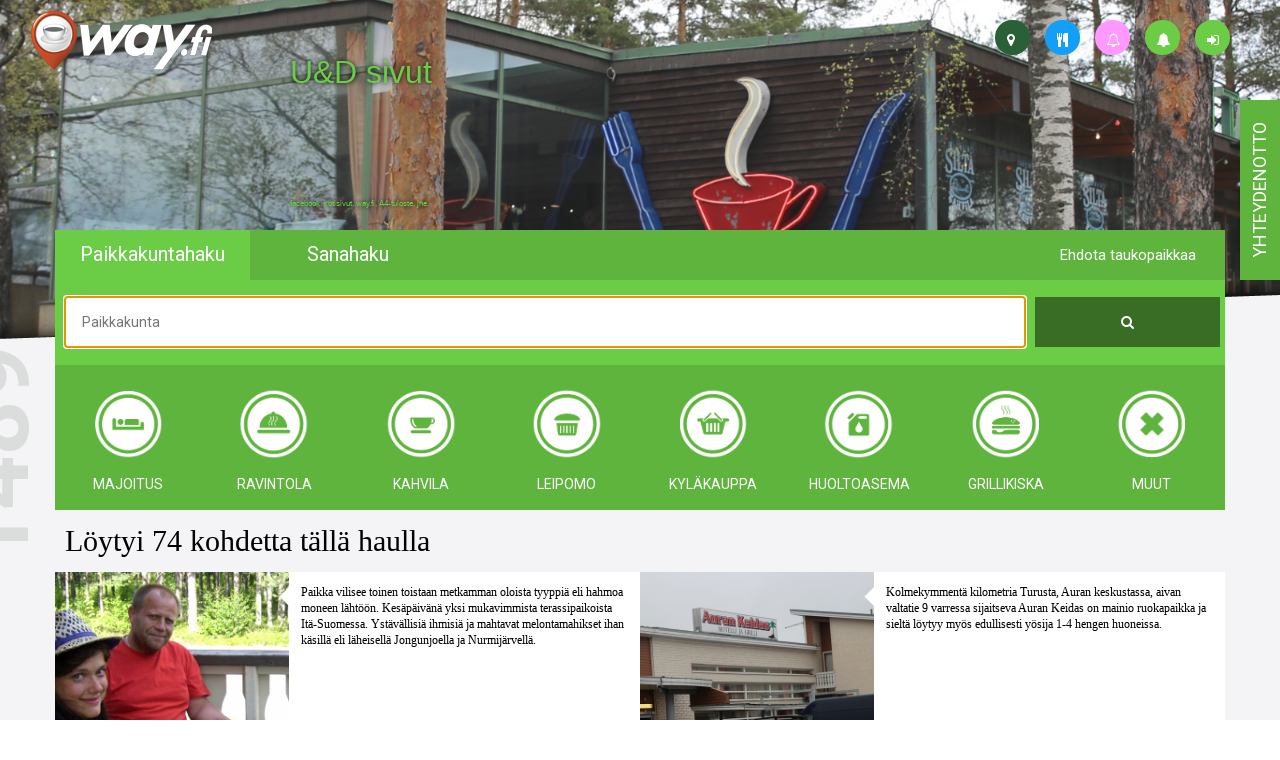

--- FILE ---
content_type: text/html; charset=UTF-8
request_url: https://way.fi/haku?category=kylakauppa&id=1779&kind=mn
body_size: 68388
content:
<!DOCTYPE html>
<html lang="fi">

<head>
	<meta http-equiv="Content-Type" content="text/html; charset=utf-8" />
	<!-- Mobile viewport optimized -->
	<meta name="viewport" content="width=device-width, initial-scale=1, maximum-scale=1, user-scalable=0" />
	<title>WayFi > haku</title>
			<meta name="description" content="Taukopaikat, kahvilat, lounaspaikat, leipomot, kyläkaupat, majatalot, liikenne- ja huoltikset ym. Valokuvaamamme yritys lisätään veloituksetta sivustollemme.">
			<meta name="author" content="iBake Oy, 3122664-3, PL 261, 00121 Helsinki">
			<meta name="title" content="WayFi > haku">
			<meta property="og:title" content="WayFi > haku">
			<meta property="og:site_name" content="WayFi > haku">
			<meta property="og:description" content="Taukopaikat, kahvilat, lounaspaikat, leipomot, kyläkaupat, majatalot, liikenne- ja huoltikset ym. Valokuvaamamme yritys lisätään veloituksetta sivustollemme.">
			<meta property="og:url" content="https://way.fi/haku?category=kylakauppa&id=1779&kind=mn">
			<meta property="og:locale" content="fi_FI">
			<meta property="og:image" content="https://way.fi/public/img/wayBigLogo.png">
			<meta property="og:image:type" content="image/png">
			<meta property="og:image:width" content="650px">
			<meta property="og:image:height" content="650px">
			<meta name="twitter:card" content="summary_large_image">
			<meta name="twitter:site" content="https://way.fi/haku?category=kylakauppa&id=1779&kind=mn">
			<meta name="twitter:creator" content="iBake Oy, 3122664-3, PL 261, 00121 Helsinki">
			<meta name="twitter:title" content="WayFi > haku">
			<meta name="twitter:description" content="Taukopaikat, kahvilat, lounaspaikat, leipomot, kyläkaupat, majatalot, liikenne- ja huoltikset ym. Valokuvaamamme yritys lisätään veloituksetta sivustollemme.">
			<meta name="twitter:image" content="https://way.fi/public/img/wayBigLogo.png">
	<script src="https://way.fi/public/js/modernizr-2.6.2.min.js?v=6"></script>
	<link rel="shortcut icon" type="image/x-icon" href="https://way.fi/public/img/favicon.ico?v=6" />
	<link rel="stylesheet" href="https://way.fi/public/bootstrap/css/bootstrap.min.css?v=6" />
	<link rel="stylesheet" href="https://way.fi/public/css/styles.css?v=6" />
	<link rel="stylesheet" href="https://way.fi/public/wluokat/wluokat.css?v=6" />
	<link rel="stylesheet" href="https://way.fi/public/css/bootstrap-social.css?v=6" />
	<link rel="stylesheet" href="https://way.fi/public/tooltipify/tooltipify.min.css" />
	<link rel="stylesheet" href="https://way.fi/public/font-awesome-4.7.0/css/font-awesome.min.css?v=6" />
	
	<link rel="stylesheet" href="https://fonts.googleapis.com/css?family=Roboto:400,100,300,500,700" />
	<link rel="stylesheet" href="https://fonts.googleapis.com/css?family=Roboto+Slab" />

	
	
	<script>
		(function(i, s, o, g, r, a, m) {
			i['GoogleAnalyticsObject'] = r;
			i[r] = i[r] || function() {
				(i[r].q = i[r].q || []).push(arguments);
			}, i[r].l = 1 * new Date();
			a = s.createElement(o),
				m = s.getElementsByTagName(o)[0];
			a.async = 1;
			a.src = g;
			m.parentNode.insertBefore(a, m);
		})(window, document, 'script', '//www.google-analytics.com/analytics.js', 'ga');
		ga('create', 'UA-59611778-1', 'auto');
		ga('send', 'pageview');
	</script>

	<script>
		var base_url = 'https://way.fi';
		var url_kuvat = 'https://way.fi/kuvat/';
		var url_kuvat_th = 'https://way.fi/kuvat/thumbs/';
		var get = JSON.parse('{"category":"kylakauppa","id":"1779","kind":"mn"}');
	</script>
	<style>
		.wayprofile {
			height: 35px;
			width: 35px;
			padding: 10px 12px;
			position: absolute;
			background-color: #6bcd46;
			-webkit-border-radius: 17px;
			-moz-border-radius: 17px;
			border-radius: 17px;
		}

		.wayprofile i {
			color: white;
		}

		.tip {
			border-bottom: 1px dashed;
			text-decoration: none
		}

		.tip:hover {
			cursor: help;
			position: relative
		}

		.tip span {
			display: none
		}

		.tip:hover span {
			border: #c0c0c0 1px dotted;
			padding: 5px 20px 5px 5px;
			display: block;
			z-index: 100;
			/*background: url(../images/status-info.png) #f0f0f0 no-repeat 100% 5%;*/
			background-color: #cacaca;
			left: 0px;
			margin: 10px;
			width: 250px;
			position: absolute;
			top: 10px;
			text-decoration: none;
		}
	</style>
	<style>
	.rowTitle {
		font-family: "Avenir Next" !important;
		font-size: 30px;
		font-weight: 300;
		color: #000;
		padding: 10px;
	}

	.searchObjectContainer {
		padding-left: 0px;
		padding-right: 0px;
	}

	.searchObject {
		padding-left: 0px;
		padding-right: 0px;
		background-color: #ffffff;
		position: relative;
		overflow: hidden;
		margin-bottom: 20px;
	}

	.searchObjectImageContainer {
		width: 40%;
		padding-bottom: 40%;
		/*background-color: white;*/
		/*border: 1px solid black;*/
		/*box-sizing: border-box;*/
		/*-moz-box-sizing: border-box;*/
		background-size: 100% 100% !important;
		background-repeat: no-repeat !important;
		float: left;
	}

	.triangle {
		width: 10px;
		height: 19px;
		background: url('https://way.fi/public/img/triangle.png');
		position: absolute;
		right: 60%;
		top: 15px;
	}

	.searchObjectName,
	.searchObjectSell,
	.searchObjectMenu {
		height: 40px;
		max-width: 40%;
		color: #FFF;
		position: absolute;
		font-family: "Avenir Next" !important;
		font-size: 13px;
		line-height: 40px;
		padding-left: 10px;
		padding-right: 10px;
		overflow: hidden;
	}

	.searchObjectName {
		bottom: 0px;
	}

	.searchObjectSell {
		background-color: #ff99ff;
		bottom: 40px;
	}

	.searchObjectMenu {
		background-color: #139ff7;
		bottom: 40px;
	}

	.itemTextCol1 {
		background-color: #60b53e;
	}

	.itemTextCol2 {
		background-color: #5CACF2;
	}

	.searchObjectName span {
		font-weight: 100;
	}

	.searchObjectContentContainer {
		width: 60%;
		height: 100%;
		position: absolute;
		right: 0;
	}

	.searchObjectTextContainer {
		padding: 1em;
		height: 75%;
		overflow: hidden;
		font-family: "Avenir Next" !important;
		font-size: 12px;
		color: #000;
		line-height: 16px;
		font-weight: 300;
		/*line-height: 140%;*/
		position: relative;
	}

	.searchObjectTextContainerGradient {
		background: url('https://way.fi/public/img/whiteGradient.png');
		height: 10px;
		width: 100%;
		margin-top: -10px;
		position: absolute;
	}

	.searchTypeIcon {
		width: 100%;
		height: 40px;
		position: absolute;
		/*right: -0px;*/
		left: 5px;
		bottom: 0px;
		margin-right: 5px;
		margin-bottom: 5px;
	}

	/*
	** Pagination
	*/
	nav a {
		color: #5fb43d !important;
	}

	.pagination>.active>a {
		background-color: #6bcd46 !important;
		border-color: #5fb43d !important;
		color: white !important;
	}

	.pagination {
		border-radius: 0px !important;
	}

	.pagination>li:first-child>a {
		border-top-left-radius: 0px !important;
		border-bottom-left-radius: 0px !important;
	}

	.pagination>li:last-child>a {
		border-top-right-radius: 0px !important;
		border-bottom-right-radius: 0px !important;
	}
</style>

	<script type="application/ld+json">{"@context":"http:\/\/schema.org","@type":"LocalBusiness","address":{"@type":"PostalAddress","addressLocality":"Helsinki","postalCode":"00121","streetAddress":"PL 261"},"description":"Taukopaikat, kahvilat, lounaspaikat, leipomot, kyläkaupat, majatalot, liikenne- ja huoltikset ym. Valokuvaamamme yritys lisätään veloituksetta sivustollemme.","name":"WayFi > haku","telephone":"+358 5 0011 0011","sameAs":["https:\/\/www.facebook.com\/vaihtoehtoabclle","https:\/\/www.instagram.com\/vaihtoehtoabclle"],"image":"https:\/\/way.fi\/public\/img\/wayBigLogo.png"}</script>
</head>

<body>
	<div class="hidden-xs waytooltip">
			<a href="https://way.fi/login" class="wayprofile" style="top:20px;right:50px;"><i class="fa fa-sign-in" title="Kirjautu sisään"></i></a>
			<a href="https://way.fi/ilmoitukset" class="wayprofile" style="top:20px;right:100px;"><i class="fa fa-bell" title="way.fi - ylläpito ilmoittaa"></i></a>
			<a href="https://way.fi/haku?category=kylakauppa&amp;id=1779&amp;isforsale=y&amp;kind=mn" class="wayprofile" style="top:20px;right:150px;background-color:#ff99ff"><i class="fa fa-bell-o" title="Yrittäjä/kohde ilmoittaa"></i></a>
			<a href="https://way.fi/haku?category=kylakauppa&amp;id=1779&amp;kind=mn&amp;ll=y" class="wayprofile" style="top:20px;right:200px;background-color:#139ff7"><i class="fa fa-cutlery" title="Lounaslistalla jo"></i></a>
			<a href="https://way.fi/haku?category=kylakauppa&amp;id=1779&amp;kind=mn&amp;map=y" class="wayprofile" style="top:20px;right:250px;background-color:#296035"><i class="fa fa-map-marker" title="Kartta, ajo-ohje"></i></a>
		<div class="objlnk hidden-xs" style="text-shadow: 0 0 5px black;">
			<a href="https://way.fi/ilmoitukset" style="position:absolute;top:50px;left:290px;font-size:32px;line-height:140%" target="_blank">
				U&D sivut
			</a>
			<!--<a href="https://way.fi/jasentasot#silver" style="position:absolute;top:100px;left:290px;font-size:32px;line-height:140%" target="_blank">
				Ravintola, kahvila, nyt&nbsp;&nbsp;&nbsp;&nbsp;&nbsp; lounaslistanne<br />
				Yhdellä päivityksellä julki moneen eri mediaan
			</a>-->
			<a href="https://way.fi/jasentasot#silver" style="position:absolute;top:200px;left:290px;font-size:8px" target="_blank">facebook, kotisivut, way.fi, A4-tuloste, jne.</a>
		</div>
		<!--
		<a href="https://way.fi/haku?category=kylakauppa&amp;id=1779&amp;kind=mn&amp;ll=y" class="wayprofile" style="top:105px;left:610px;background-color:#139ff7"><i class="fa fa-cutlery" title="Lounaslistalla jo"></i></a>
	-->
	</div>
	<div class="contact hidden-xs hidden-sm">
		<div class="contactText">
			<a href="https://way.fi/palaute">
				yhteydenotto
			</a>
		</div>
	</div>
	<!--
		<div class="contact hidden-xs hidden-sm shop">
			<div class="contactText shopText">
				<a href="https://shop.way.fi" target="_blank">
					<img src="https://way.fi/public/img/shop_way_uusi.png" alt="shop.way.fi" style="width: 100%" />
				</a>
			</div>
		</div>
		-->
	<div class="container-fluid">
		<div class="navbar hidden-xs">
			<div class="col-xs-2">
				<a href="https://way.fi">
					<img src="https://way.fi/public/img/footerLogo.png" alt="logo" class="topLogo" />
				</a>
			</div>
		</div>
		<div class="row carouselRow hidden-xs">
			<div class="carousel slide" id="myCarousel">
				<div class="carousel-inner">
						<div class="item active" style="background: url('https://way.fi/public/img/carousel/1535800923453776.jpeg');"></div>
						<div class="item " style="background: url('https://way.fi/public/img/carousel/1535800923478837.jpeg');"></div>
						<div class="item " style="background: url('https://way.fi/public/img/carousel/1535800923450218.jpeg');"></div>
						<div class="item " style="background: url('https://way.fi/public/img/carousel/1539514323492312.png');"></div>
				</div>
			</div>
		</div>
		<div class="row">
			<div class="col-12 line1"></div>
		</div>
		<div class="row line1BG">
			<div class="container menuContainer">
				<div class="row" id="haku">
					<div class="col-xs-5 col-lg-2 col-md-3 menuItem menuItemTopLeft paikkakunta" data-searchmethod="paikkakunta">Paikkakuntahaku</div>
					<div class="col-xs-5 col-lg-2 col-md-3 menuItem menuItemTopLeft sanahaku" data-searchmethod="sana">Sanahaku</div>
					<div class="col-lg-2 pull-right menuItem menuItemTopRight visible-md visible-lg" data-toggle="modal" data-target="#suggestModal" id="suggestModalOpen">Ehdota taukopaikkaa</div>
					<div class="col-xs-2 visible-xs visible-sm">
						<div class="dropdown">
							<div class="menuDropdownButton" id="menuDropdown" data-toggle="dropdown" aria-expanded="true" role="button">
								<span class="fa fa-bars"></span>
							</div>
							<ul class="dropdown-menu dropdown-menu-right menuDropdownList" role="menu" aria-labelledby="menuDropdown">
								<li role="presentation"><a role="menuitem" tabindex="-1" href="https://way.fi" class="menuItem" style="color:white"><i class="fa fa-map-marker"></i> Etusivu</a></li>
								<li role="presentation"><a role="menuitem" tabindex="-1" href="#" class="menuItem" data-toggle="modal" data-target="#suggestModal" style="color:white"><i class="fa fa-star"></i> Ehdota taukopaikkaa</a></li>
									<li role="presentation"><a role="menuitem" tabindex="-1" href="https://way.fi/login" class="menuItem" style="color:white"><i class="fa fa-sign-in"></i> Kirjaudu sisään</a></li>
								<li role="presentation"><a role="menuitem" tabindex="-1" href="https://way.fi/ilmoitukset" class="menuItem" style="color:white"><i class="fa fa-bell"></i> way.fi - ylläpito ilmoittaa</a></li>
								<li role="presentation"><a role="menuitem" tabindex="-1" href="https://way.fi/haku?category=kylakauppa&amp;id=1779&amp;isforsale=y&amp;kind=mn" class="menuItem" style="color:white"><i class="fa fa-bell-o"></i> Yrittäjä/kohde ilmoittaa</a></li>
								<li role="presentation"><a role="menuitem" tabindex="-1" href="https://way.fi/haku?category=kylakauppa&amp;id=1779&amp;kind=mn&amp;ll=y" class="menuItem" style="color:white"><i class="fa fa-cutlery"></i> Lounaslistalla jo</a></li>
								<li role="presentation"><a role="menuitem" tabindex="-1" href="https://way.fi/haku?category=kylakauppa&amp;id=1779&amp;kind=mn&amp;map=y" class="menuItem" style="color:white"><i class="fa fa-map-marker"></i> Kartta, ajo-ohje</a></li>
								<li role="presentation"><a role="menuitem" tabindex="-1" href="https://way.fi/lounaslistalle" class="menuItem" style="color:white"><i class="fa fa-cutlery"></i> Lounaslistalle !</a></li>
							</ul>
						</div>
					</div>
				</div>
				<div class="row menuMid searchElement">
					<form id="searchForm" method="GET" action="https://way.fi/haku">
						<div class="col-xs-10">
							<input type="text" name="searchString" placeholder="Paikkakunta" id="menuControlText" class="menuTextInput" value="" />
							<input type="hidden" name="searchMethod" id="searchMethod" value="paikkakunta" />
								<input type="hidden" name="category" id="category" value="kylakauppa" />
						</div>
						<div class="col-xs-2">
							<button type="submit" value="" id="menuControlButton" class="menuButton"><span class="fa fa-search"></span></button>
						</div>
					</form>
				</div>
				<div class="row menuBot searchElement hidden-xs">
					<div class="totalTxt hidden-sm">
						<div title="Kohteita yhteensä">1489</div>
					</div>
						<a href="https://way.fi/haku?category=majoitus&amp;id=1779&amp;kind=mn">
							<div class="menuBotItem">
								<div class="wluokat wluokat-w wluokat-z70 wluokat-z70-majoitus"></div>
								<br />
								<div class="menuBotItemText">Majoitus</div>
							</div>
						</a>
						<a href="https://way.fi/haku?category=ravintola&amp;id=1779&amp;kind=mn">
							<div class="menuBotItem">
								<div class="wluokat wluokat-w wluokat-z70 wluokat-z70-ravintola"></div>
								<br />
								<div class="menuBotItemText">Ravintola</div>
							</div>
						</a>
						<a href="https://way.fi/haku?category=kahvila&amp;id=1779&amp;kind=mn">
							<div class="menuBotItem">
								<div class="wluokat wluokat-w wluokat-z70 wluokat-z70-kahvila"></div>
								<br />
								<div class="menuBotItemText">Kahvila</div>
							</div>
						</a>
						<a href="https://way.fi/haku?category=leipomo&amp;id=1779&amp;kind=mn">
							<div class="menuBotItem">
								<div class="wluokat wluokat-w wluokat-z70 wluokat-z70-leipomo"></div>
								<br />
								<div class="menuBotItemText">Leipomo</div>
							</div>
						</a>
						<a href="https://way.fi/haku?category=kylakauppa&amp;id=1779&amp;kind=mn">
							<div class="menuBotItem">
								<div class="wluokat wluokat-w wluokat-z70 wluokat-z70-kylakauppa"></div>
								<br />
								<div class="menuBotItemText">Kyläkauppa</div>
							</div>
						</a>
						<a href="https://way.fi/haku?category=huoltoasema&amp;id=1779&amp;kind=mn">
							<div class="menuBotItem">
								<div class="wluokat wluokat-w wluokat-z70 wluokat-z70-huoltoasema"></div>
								<br />
								<div class="menuBotItemText">Huoltoasema</div>
							</div>
						</a>
						<a href="https://way.fi/haku?category=grillikiska&amp;id=1779&amp;kind=mn">
							<div class="menuBotItem">
								<div class="wluokat wluokat-w wluokat-z70 wluokat-z70-grillikiska"></div>
								<br />
								<div class="menuBotItemText">Grillikiska</div>
							</div>
						</a>
						<a href="https://way.fi/haku?category=muut&amp;id=1779&amp;kind=mn">
							<div class="menuBotItem">
								<div class="wluokat wluokat-w wluokat-z70 wluokat-z70-muut"></div>
								<br />
								<div class="menuBotItemText">muut</div>
							</div>
						</a>
				</div>
					<div class="modal" id="suggestModal" tabindex="-1" role="dialog" aria-labelledby="suggestModalOpen" aria-hidden="true">
		<div class="modal-dialog modal-lg">
			<div class="modal-content">
				<div class="modal-header">
					<button type="button" class="close" id="suggestion_close" data-dismiss="modal" aria-hidden="true"><i class="glyphicon glyphicon-remove"></i></button>
					<h3 class="modal-title">Ehdota taukopaikkaa</h3>
				</div>
				<div class="modal-body" id="suggestModalForm">
					<div class="row">
						<div class="col-sm-12">
							<h4>Ehdottajan tiedot</h4>
						</div>
					</div>
					<div class="row">
						<div class="col-sm-6">
							<input type="text" class="menuTextInput" placeholder="Etunimi" id="suggestion_etunimi" />
						</div>
						<div class="col-sm-6">
							<input type="text" class="menuTextInput" placeholder="Sukunimi" id="suggestion_sukunimi" />
						</div>
					</div>
					<div class="row">
						<div class="col-sm-6">
							<input type="text" class="menuTextInput" placeholder="Puhelin" id="suggestion_gsm" />
						</div>
						<div class="col-sm-6">
							<input type="email" class="menuTextInput" placeholder="Sähköposti" id="suggestion_email" />
						</div>
					</div>
					<div class="row">
						<div class="col-lg-12 modalRadios" style="padding-top: 15px;">
							<input type="checkbox" id="suggestion_edustaja" />
							<label for="suggestion_edustaja">Olen kohteen <span class="hidden-xs">virallinen ja valtuutettu</span> edustaja</label>
						</div>
					</div>
					<div class="row">
						<div class="col-xs-12 modalContact">
							<h5>Way.fi saa lähettää minulle tietoa palvelun päivityksistä tai uudistamiseta ja uusista way-kohteista seuraavasti</h5>
						</div>
					</div>
					<div class="row">
						<div class="col-sm-6 modalRadios">
							<input type="checkbox" id="suggestion_markkinointi_email" />
							<label for="suggestion_markkinointi_email">Sähköpostilla</label>
						</div>
						<div class="col-sm-6 modalRadios">
							<input type="checkbox" id="suggestion_markkinointi_sms" />
							<label for="suggestion_markkinointi_sms">Tekstiviestillä</label>
						</div>
					</div>
					<div class="row modalDivider"></div>
					<div class="row">
						<div class="col-md-12">
							<h4>Ehdotan taukopaikaksi</h4>
						</div>
					</div>
					<div class="row">
						<div class="col-md-6">
							<input type="text" class="menuTextInput" placeholder="Paikan nimi" id="suggestion_kohde_nimi" />
						</div>
						<div class="col-md-6">
							<input type="text" class="menuTextInput" placeholder="Osoite" id="suggestion_kohde_katuosoite" />
						</div>
					</div>
					<div class="row">
						<div class="col-md-6">
							<input type="text" class="menuTextInput" placeholder="Paikkakunta" id="suggestion_kohde_paikkakunta" />
						</div>
						<div class="col-md-6">
							<input type="text" class="menuTextInput" placeholder="Postinumero" id="suggestion_kohde_postinumero" />
						</div>
					</div>
					<div class="row">
						<div class="col-md-6">
							<input type="text" class="menuTextInput" placeholder="Puhelin" id="suggestion_kohde_gsm" />
						</div>
						<div class="col-md-6">
							<input type="text" class="menuTextInput" placeholder="WWW-osoite" id="suggestion_kohde_url" />
						</div>
					</div>
					<div class="row">
						<div class="col-md-12">
							<textarea class="menuTextInput modalTextArea" id="suggestion_kohde_teksti" placeholder="Mistä kyseinen paikka on tunnettu / kuuluisa"></textarea>
						</div>
					</div>
					<div class="row">
						<div class="col-xs-12 col-sm-6" style="padding: 15px">
							<div class="facaptcha" id="recommentfc"></div>
						</div>
					</div>
					<div class="row">
						<div class="col-xs-12">
							<!--color:red;background-color: lightgray;font-size: 16px;top:10px;display:none-->
							<div id="suggestion_errors" class="alert alert-danger" style="display:none">
							</div>
						</div>
					</div>
					<div class="modal-footer" style="padding-top: 0">
						<div class="modalSubmitConfirmation" style="display: none"></div>
						<button type="button" class="menuButton" id="suggestion_submit">Lähetä</button>
					</div>
				</div>
			</div>
		</div>
	</div>


			</div>
		</div>
			<div class="row mainContentRow">
		<div class="container rowTitle">Löytyi 74 kohdetta tällä haulla</div>
		<div class="container searchObjectContainer">
				<div class="col-md-6 searchObject">
					<a href="https://way.fi/annukan_kahvila">
						<div class="searchObjectImageContainer" style="background: url('https://way.fi/kuvat/b7dd738983cf24c1b3fcb6f8adbc54ca.png');">
							<div class="triangle"></div>
							<div class="searchObjectName itemTextCol1" title="">Annukan kahvila, <span>Lieksa</span></div>
						</div>
					</a>
					<div class="searchObjectContentContainer">
						<div class="searchObjectTextContainer">Paikka vilisee toinen toistaan metkamman oloista tyyppiä eli hahmoa moneen lähtöön. Kesäpäivänä yksi mukavimmista terassipaikoista Itä-Suomessa. Ystävällisiä ihmisiä ja mahtavat melontamahikset ihan käsillä eli läheisellä Jongunjoella ja Nurmijärvellä.</div>
						<div class="searchObjectTextContainerGradient"></div>
						<div style="margin-top:20px">
							<a href="https://way.fi/haku?category=kahvila&amp;id=1779&amp;kind=mn" style="float:left;width:45px">
								<div class="wluokat wluokat-transp-35 wluokat-b wluokat-z40 wluokat-z40-kahvila"></div>
							</a>
						</div>
					</div>
				</div>
				<div class="col-md-6 searchObject">
					<a href="https://way.fi/auran-keidas">
						<div class="searchObjectImageContainer" style="background: url('https://way.fi/kuvat/7be171bfaad87ff623098a866d955041.jpg');">
							<div class="triangle"></div>
							<div class="searchObjectName itemTextCol1" title="">Auran Keidas, <span>Aura</span></div>
						</div>
					</a>
					<div class="searchObjectContentContainer">
						<div class="searchObjectTextContainer">Kolmekymmentä kilometria Turusta, Auran keskustassa, aivan valtatie 9 varressa sijaitseva Auran Keidas on mainio ruokapaikka ja sieltä löytyy myös edullisesti yösija 1-4 hengen huoneissa.</div>
						<div class="searchObjectTextContainerGradient"></div>
						<div style="margin-top:20px">
							<a href="https://way.fi/haku?category=kahvila&amp;id=1779&amp;kind=mn" style="float:left;width:45px">
								<div class="wluokat wluokat-transp-35 wluokat-b wluokat-z40 wluokat-z40-kahvila"></div>
							</a>
						</div>
					</div>
				</div>
				<div class="col-md-6 searchObject">
					<a href="https://way.fi/dergerby-deli">
						<div class="searchObjectImageContainer" style="background: url('https://way.fi/kuvat/a4987bf93ec785dac7c569c6295d7ac0.jpg');">
							<div class="triangle"></div>
							<div class="searchObjectName itemTextCol1" title="">Degerby Deli, <span>Degerby</span></div>
						</div>
					</a>
					<div class="searchObjectContentContainer">
						<div class="searchObjectTextContainer">Ehdoton stoppauspaikka tämä punainen Mansardikattoinen tupamainen liike Helsingin ja Hangon välillä. Terassipaikkon kahdella puolta taloa eli aurinkoon on hyvin mahdollista päästä virvokkeita nauttimaan, myös A-oikeudet.</div>
						<div class="searchObjectTextContainerGradient"></div>
						<div style="margin-top:20px">
							<a href="https://way.fi/haku?category=kahvila&amp;id=1779&amp;kind=mn" style="float:left;width:45px">
								<div class="wluokat wluokat-transp-35 wluokat-b wluokat-z40 wluokat-z40-kahvila"></div>
							</a>
						</div>
					</div>
				</div>
				<div class="col-md-6 searchObject">
					<a href="https://way.fi/desigh-hill-cafe">
						<div class="searchObjectImageContainer" style="background: url('https://way.fi/kuvat/04987bf0178325acab46b995a07c5284.jpg');">
							<div class="triangle"></div>
							<div class="searchObjectName itemTextCol1" title="">Desigh Hill Cafe, <span>Halikko</span></div>
						</div>
					</a>
					<div class="searchObjectContentContainer">
						<div class="searchObjectTextContainer">Veikeä paikka kahvittelulle, suklaa nautinnoille ja lahjatavaran hankintaan.</div>
						<div class="searchObjectTextContainerGradient"></div>
						<div style="margin-top:20px">
							<a href="https://way.fi/haku?category=kahvila&amp;id=1779&amp;kind=mn" style="float:left;width:45px">
								<div class="wluokat wluokat-transp-35 wluokat-b wluokat-z40 wluokat-z40-kahvila"></div>
							</a>
						</div>
					</div>
				</div>
				<div class="col-md-6 searchObject">
					<a href="https://way.fi/etelainen">
						<div class="searchObjectImageContainer" style="background: url('https://way.fi/kuvat/dbfe2642e00d8cb84a589e8ebc6fc13f.jpg');">
							<div class="triangle"></div>
							<div class="searchObjectName itemTextCol1" title="">Eteläinen kyläkauppa, <span>Hauho</span></div>
						</div>
					</a>
					<div class="searchObjectContentContainer">
						<div class="searchObjectTextContainer"></div>
						<div class="searchObjectTextContainerGradient"></div>
						<div style="margin-top:20px">
							<a href="https://way.fi/haku?category=kylakauppa&amp;id=1779&amp;kind=mn" style="float:left;width:45px">
								<div class="wluokat wluokat-transp-35 wluokat-b wluokat-z40 wluokat-z40-kylakauppa"></div>
							</a>
						</div>
					</div>
				</div>
				<div class="col-md-6 searchObject">
					<a href="https://way.fi/fishermans-food">
						<div class="searchObjectImageContainer" style="background: url('https://way.fi/kuvat/e17fe5bb335b0eddc613c7adbffd6e47.jpg');">
							<div class="triangle"></div>
							<div class="searchObjectName itemTextCol1" title="">Fisherman´s Adventures, <span>Ahvenkoski</span></div>
						</div>
					</a>
					<div class="searchObjectContentContainer">
						<div class="searchObjectTextContainer">Elämyksiä mereltä ja merestä.</div>
						<div class="searchObjectTextContainerGradient"></div>
						<div style="margin-top:20px">
							<a href="https://way.fi/haku?category=kylakauppa&amp;id=1779&amp;kind=mn" style="float:left;width:45px">
								<div class="wluokat wluokat-transp-35 wluokat-b wluokat-z40 wluokat-z40-kylakauppa"></div>
							</a>
								<a href="http://www.shell.fi" target="_blank">
									<img src="https://way.fi/public/img/fuel/shell.jpg" alt="shell" style="max-height: 36px;max-width: 36px" />
								</a>
						</div>
					</div>
				</div>
				<div class="col-md-6 searchObject">
					<a href="https://way.fi/four-seasons-fish">
						<div class="searchObjectImageContainer" style="background: url('https://way.fi/kuvat/936276177799d8eabe112e6a078aee08.jpg');">
							<div class="triangle"></div>
							<div class="searchObjectName itemTextCol1" title="">Four Seasons Fish, <span>Siuntio</span></div>
						</div>
					</a>
					<div class="searchObjectContentContainer">
						<div class="searchObjectTextContainer">Tässäpä oiva pysähdyskohde Hanko - Helsinki -tien kulkijoille. Kalansavustamo ja kalamyynti laajoine valikoimineen ihan tien varressa. Tuliaisten hankinaan mitä mainioin mesta.</div>
						<div class="searchObjectTextContainerGradient"></div>
						<div style="margin-top:20px">
							<a href="https://way.fi/haku?category=kylakauppa&amp;id=1779&amp;kind=mn" style="float:left;width:45px">
								<div class="wluokat wluokat-transp-35 wluokat-b wluokat-z40 wluokat-z40-kylakauppa"></div>
							</a>
						</div>
					</div>
				</div>
				<div class="col-md-6 searchObject">
					<a href="https://way.fi/heinonen-elintarvikekauppa">
						<div class="searchObjectImageContainer" style="background: url('https://way.fi/kuvat/2a75ac78cafa7dfc6fb78e3263494909.jpg');">
							<div class="triangle"></div>
							<div class="searchObjectName itemTextCol1" title="">Heinosen Elintarvike, <span>Helsinki</span></div>
						</div>
					</a>
					<div class="searchObjectContentContainer">
						<div class="searchObjectTextContainer">Ja tässä sitten on niin myönteinen ja lutunen kunnon vanhanajan kyläkauppa keskellä Helsinkiä ja siis tarkkaanottaen Töölön Museokadulla. Paikassa palvelee asiakkaitaan kauppias Liisa Heinonen jo kymmenien vuosien kokemuksella.</div>
						<div class="searchObjectTextContainerGradient"></div>
						<div style="margin-top:20px">
							<a href="https://way.fi/haku?category=kylakauppa&amp;id=1779&amp;kind=mn" style="float:left;width:45px">
								<div class="wluokat wluokat-transp-35 wluokat-b wluokat-z40 wluokat-z40-kylakauppa"></div>
							</a>
						</div>
					</div>
				</div>
				<div class="col-md-6 searchObject">
					<a href="https://way.fi/iloisenpassin">
						<div class="searchObjectImageContainer" style="background: url('https://way.fi/kuvat/f5cd106c4a9666ba3e6668bf195b720e.jpg');">
							<div class="triangle"></div>
							<div class="searchObjectName itemTextCol1" title="">Iloisen Pässin Maalaispuoti ja Kahvila, <span>Parikkala</span></div>
						</div>
					</a>
					<div class="searchObjectContentContainer">
						<div class="searchObjectTextContainer">Iloisen Pässin maalaipuoti, ravintola ja kahvila kaikkinensa onkin sitten oikein iloinen yllätys. Iloinen täytyy olla myös sen pärjäämisestä ja onnistumisesta sillä silmin-nähden tälle kohteelle on kysyntää. Iso terassi vanhan kaupan edustalla on kerrassaan upea ja edessä soljuva valtaien numero 6  -liikennekään ei juuri taida siellä istujia pahemmin häiritä.
</div>
						<div class="searchObjectTextContainerGradient"></div>
						<div style="margin-top:20px">
							<a href="https://way.fi/haku?category=kahvila&amp;id=1779&amp;kind=mn" style="float:left;width:45px">
								<div class="wluokat wluokat-transp-35 wluokat-b wluokat-z40 wluokat-z40-kahvila"></div>
							</a>
						</div>
					</div>
				</div>
				<div class="col-md-6 searchObject">
					<a href="https://way.fi/k-extra-ailio">
						<div class="searchObjectImageContainer" style="background: url('https://way.fi/kuvat/07983a59cdd608ca8bbb43d6e8f1c03e.jpg');">
							<div class="triangle"></div>
							<div class="searchObjectName itemTextCol1" title="">Ailio K Extra, <span>Nousiainen</span></div>
						</div>
					</a>
					<div class="searchObjectContentContainer">
						<div class="searchObjectTextContainer">Ailion kyläkauppa Nousiaisissa on kotoisa kiva pieni kauppa, josta ostosten teko hoituu nopeasti ja samalla tulee vaihdettua kylän kuulumiset. </div>
						<div class="searchObjectTextContainerGradient"></div>
						<div style="margin-top:20px">
							<a href="https://way.fi/haku?category=kylakauppa&amp;id=1779&amp;kind=mn" style="float:left;width:45px">
								<div class="wluokat wluokat-transp-35 wluokat-b wluokat-z40 wluokat-z40-kylakauppa"></div>
							</a>
						</div>
					</div>
				</div>
				<div class="col-md-6 searchObject">
					<a href="https://way.fi/roksan_kauppa">
						<div class="searchObjectImageContainer" style="background: url('https://way.fi/kuvat/bed345405858935bb0ffcb09f44fd84a.png');">
							<div class="triangle"></div>
							<div class="searchObjectName itemTextCol1" title="">Röksän kauppa, <span>Kirjavala / Parikkala</span></div>
						</div>
					</a>
					<div class="searchObjectContentContainer">
						<div class="searchObjectTextContainer">Ihastuttavissa Itä-Suomen maisemissa Parikkalassa kutostietä ajettaessa Joensuun suuntaan löytyy Kirjavalan kylä oikelle kääntyen. Valitettaavaa kuitenkin on että kauppa ei ole vielä saanut minkäänlaista opastustaulua 6 -tielle osoittamaan olemassaolostaan noin 140 vuodessa.</div>
						<div class="searchObjectTextContainerGradient"></div>
						<div style="margin-top:20px">
							<a href="https://way.fi/haku?category=kylakauppa&amp;id=1779&amp;kind=mn" style="float:left;width:45px">
								<div class="wluokat wluokat-transp-35 wluokat-b wluokat-z40 wluokat-z40-kylakauppa"></div>
							</a>
						</div>
					</div>
				</div>
				<div class="col-md-6 searchObject">
					<a href="https://way.fi/k-extra-malm">
						<div class="searchObjectImageContainer" style="background: url('https://way.fi/kuvat/0647ce24ea4f76d5390a975316572589.jpg');">
							<div class="triangle"></div>
							<div class="searchObjectName itemTextCol1" title="">K Extra Malm, <span>Kuninkaankylä</span></div>
						</div>
					</a>
					<div class="searchObjectContentContainer">
						<div class="searchObjectTextContainer">Kauppa toimintaa vuodesta 1958 alkaen ja samalla suvulla toisessa polvessa yhä jatketaan.</div>
						<div class="searchObjectTextContainerGradient"></div>
						<div style="margin-top:20px">
							<a href="https://way.fi/haku?category=kylakauppa&amp;id=1779&amp;kind=mn" style="float:left;width:45px">
								<div class="wluokat wluokat-transp-35 wluokat-b wluokat-z40 wluokat-z40-kylakauppa"></div>
							</a>
						</div>
					</div>
				</div>
				<div class="col-md-6 searchObject">
					<a href="https://way.fi/molarius">
						<div class="searchObjectImageContainer" style="background: url('https://way.fi/kuvat/2772b54245ac987c7aae58b9f06670d3.jpg');">
							<div class="triangle"></div>
							<div class="searchObjectName itemTextCol1" title="">K Extra Molarius, <span>Villala</span></div>
						</div>
					</a>
					<div class="searchObjectContentContainer">
						<div class="searchObjectTextContainer">Kauppaliiketoimintaa jo vuodesta 1910 alkaen.</div>
						<div class="searchObjectTextContainerGradient"></div>
						<div style="margin-top:20px">
							<a href="https://way.fi/haku?category=kylakauppa&amp;id=1779&amp;kind=mn" style="float:left;width:45px">
								<div class="wluokat wluokat-transp-35 wluokat-b wluokat-z40 wluokat-z40-kylakauppa"></div>
							</a>
						</div>
					</div>
				</div>
				<div class="col-md-6 searchObject">
					<a href="https://way.fi/k-extra-pitkanen">
						<div class="searchObjectImageContainer" style="background: url('https://way.fi/kuvat/b18c476e103b55b5dab1d70e226904ce.jpg');">
							<div class="triangle"></div>
							<div class="searchObjectName itemTextCol1" title="">K Extra Pitkänen, <span>Alajärvi</span></div>
						</div>
					</a>
					<div class="searchObjectContentContainer">
						<div class="searchObjectTextContainer">Alajärven Kyläkauppa K Extra Pitkänen omaa yli 40 -vuoden historian. Kauppa on kylän sielu, yhteinen olohuone, siellä on kiva vaihtaa kuulumisia, tavata kyläläisiä sekä kesäasukkaita. Kaupalla on erilaisia tapahtumia. Tuotevalikoima on uskomattoman laaja, lasten leluista päivittäistavaroiden kautta rautakauppatavaroihin sekä polttoaineisiin. Kaupassa on myös pieni kahvipöytä asiakkaille. Identtiset kaksoset, Airi ja Arja luotsaavat kauppaa sydämen tehtävänään ja ovat lähes aina töissä aamuvarhaisesta iltaan saakka. Päivitys kesken...</div>
						<div class="searchObjectTextContainerGradient"></div>
						<div style="margin-top:20px">
							<a href="https://way.fi/haku?category=kahvila&amp;id=1779&amp;kind=mn" style="float:left;width:45px">
								<div class="wluokat wluokat-transp-35 wluokat-b wluokat-z40 wluokat-z40-kahvila"></div>
							</a>
						</div>
					</div>
				</div>
				<div class="col-md-6 searchObject">
					<a href="https://way.fi/kaartin-kotikauppa">
						<div class="searchObjectImageContainer" style="background: url('https://way.fi/kuvat/864c1d6ca83c11f0a9fd6f18ff86892c.jpg');">
							<div class="triangle"></div>
							<div class="searchObjectName itemTextCol1" title="">Kaartin Kotikauppa, <span>Helsinki</span></div>
						</div>
					</a>
					<div class="searchObjectContentContainer">
						<div class="searchObjectTextContainer">Eräänlaista kyläkauppain aatelia voisi sanoa olevan nyt kyseessä. Ollaan likipitäen Helsingin keskustassa ja hyvä kun on tällainen kivijalka-myynmälä joka ei kuulu noihin mitään sanomattomiin ja suuriin ketjuihin. Ei udella bonus-kortteja vaan rupatellaan muuta mukavaa.</div>
						<div class="searchObjectTextContainerGradient"></div>
						<div style="margin-top:20px">
							<a href="https://way.fi/haku?category=kylakauppa&amp;id=1779&amp;kind=mn" style="float:left;width:45px">
								<div class="wluokat wluokat-transp-35 wluokat-b wluokat-z40 wluokat-z40-kylakauppa"></div>
							</a>
						</div>
					</div>
				</div>
				<div class="col-md-6 searchObject">
					<a href="https://way.fi/koikkalan-osuuskauppa">
						<div class="searchObjectImageContainer" style="background: url('https://way.fi/kuvat/97d3bbfbc34ac79980580d10a8cdb0b3.jpg');">
							<div class="triangle"></div>
							<div class="searchObjectName itemTextCol1" title="">Koikkalan Osuuskauppa eli KiOSK, <span>Koikkala</span></div>
						</div>
					</a>
					<div class="searchObjectContentContainer">
						<div class="searchObjectTextContainer">Yhten hiileen puhaltamalla saadaan aikaan vaikka kyläkauppa. Kyseessä on siis kyläosuuskunta.</div>
						<div class="searchObjectTextContainerGradient"></div>
						<div style="margin-top:20px">
							<a href="https://way.fi/haku?category=kylakauppa&amp;id=1779&amp;kind=mn" style="float:left;width:45px">
								<div class="wluokat wluokat-transp-35 wluokat-b wluokat-z40 wluokat-z40-kylakauppa"></div>
							</a>
						</div>
					</div>
				</div>
				<div class="col-md-6 searchObject">
					<a href="https://way.fi/koitin-kuppila">
						<div class="searchObjectImageContainer" style="background: url('https://way.fi/kuvat/ac5aaa2df77934a63a4c63db7cdf50c2.jpg');">
							<div class="triangle"></div>
							<div class="searchObjectName itemTextCol1" title="">Koitin Kuppila, <span>Hartola</span></div>
						</div>
					</a>
					<div class="searchObjectContentContainer">
						<div class="searchObjectTextContainer">Koitin kuppilassa kannattaa stopata mikäli sattuu olemaan matkalla Pertumnaan ja Hartolan välisellä tiellä. Samassa myös Tarmo lähikauppa. Hinnat kohdallaan kuten tunnelmakin.</div>
						<div class="searchObjectTextContainerGradient"></div>
						<div style="margin-top:20px">
							<a href="https://way.fi/haku?category=kahvila&amp;id=1779&amp;kind=mn" style="float:left;width:45px">
								<div class="wluokat wluokat-transp-35 wluokat-b wluokat-z40 wluokat-z40-kahvila"></div>
							</a>
						</div>
					</div>
				</div>
				<div class="col-md-6 searchObject">
					<a href="https://way.fi/koskikartano">
						<div class="searchObjectImageContainer" style="background: url('https://way.fi/kuvat/eb73f3da57d14eb0d99d794154260587.jpg');">
							<div class="triangle"></div>
							<div class="searchObjectName itemTextCol1" title="">Koskikartano, <span>Hämeenkoski</span></div>
						</div>
					</a>
					<div class="searchObjectContentContainer">
						<div class="searchObjectTextContainer">Merkittävä ja tasokas stoppauspaikka välillä Lahti - Tampere</div>
						<div class="searchObjectTextContainerGradient"></div>
						<div style="margin-top:20px">
							<a href="https://way.fi/haku?category=ravintola&amp;id=1779&amp;kind=mn" style="float:left;width:45px">
								<div class="wluokat wluokat-transp-35 wluokat-b wluokat-z40 wluokat-z40-ravintola"></div>
							</a>
						</div>
					</div>
				</div>
				<div class="col-md-6 searchObject">
					<a href="https://way.fi/laukaanhovi">
						<div class="searchObjectImageContainer" style="background: url('https://way.fi/kuvat/67dfd975cdd058ecf476cf5200d1bf2d.jpg');">
							<div class="triangle"></div>
							<div class="searchObjectName itemTextCol1" title="">Laukaanhovi, <span>Lievestuore</span></div>
						</div>
					</a>
					<div class="searchObjectContentContainer">
						<div class="searchObjectTextContainer">Legendaarinen Laukaanhovi on kehittynyt liikenneasemaksi ja tarjoaa samalla paljon muutakin aina Nokkakivi huvipuistoa myöten. Laukaanhovi on ainoa lajissaan, sisällä on pelimaalima, lemmikkieläintarvikekauppa, alennusmyyntitavaratalo, lasitehtaanmyymälä ja paljon paljon muuta.</div>
						<div class="searchObjectTextContainerGradient"></div>
						<div style="margin-top:20px">
							<a href="https://way.fi/haku?category=ravintola&amp;id=1779&amp;kind=mn" style="float:left;width:45px">
								<div class="wluokat wluokat-transp-35 wluokat-b wluokat-z40 wluokat-z40-ravintola"></div>
							</a>
						</div>
					</div>
				</div>
				<div class="col-md-6 searchObject">
					<a href="https://way.fi/letkun-puoti">
						<div class="searchObjectImageContainer" style="background: url('https://way.fi/kuvat/c06cbbe19c6d05e769a7b157b90a165b.jpg');">
							<div class="triangle"></div>
							<div class="searchObjectName itemTextCol1" title="">Letkun Kauppa, <span>Letku</span></div>
						</div>
					</a>
					<div class="searchObjectContentContainer">
						<div class="searchObjectTextContainer">Härkätien kulkijoille on Letkun kylässä palveleva kyläkauppa. Kaupassa myös kahvila josta kupillinen kustantaa vain euron, kahvin seuraksi mm. tuoreita sämpylöitä.</div>
						<div class="searchObjectTextContainerGradient"></div>
						<div style="margin-top:20px">
							<a href="https://way.fi/haku?category=kahvila&amp;id=1779&amp;kind=mn" style="float:left;width:45px">
								<div class="wluokat wluokat-transp-35 wluokat-b wluokat-z40 wluokat-z40-kahvila"></div>
							</a>
						</div>
					</div>
				</div>
		</div>
			<div class="container">
				<nav>
					<ul class="pagination">
							<li class="disabled"><a href="javascript:" aria-label="Ensimmäinen"><span aria-hidden="true"><i class="fa fa-angle-double-left"></i></span></a></li>
							<li class="disabled"><a href="javascript:" aria-label="Edellinen"><span aria-hidden="true"><i class="fa fa-angle-left"></i></span></a></li>
							<li class="active"><a href="javascript:" aria-label=""><span aria-hidden="true">1</span></a></li>
							<li class=""><a href="https://way.fi/haku?category=kylakauppa&amp;id=1779&amp;kind=mn&amp;page=2" aria-label=""><span aria-hidden="true">2</span></a></li>
							<li class=""><a href="https://way.fi/haku?category=kylakauppa&amp;id=1779&amp;kind=mn&amp;page=3" aria-label=""><span aria-hidden="true">3</span></a></li>
							<li class=""><a href="https://way.fi/haku?category=kylakauppa&amp;id=1779&amp;kind=mn&amp;page=4" aria-label=""><span aria-hidden="true">4</span></a></li>
							<li class=""><a href="https://way.fi/haku?category=kylakauppa&amp;id=1779&amp;kind=mn&amp;page=2" aria-label="Seuraava"><span aria-hidden="true"><i class="fa fa-angle-right"></i></span></a></li>
							<li class=""><a href="https://way.fi/haku?category=kylakauppa&amp;id=1779&amp;kind=mn&amp;page=4" aria-label="Viimeinen"><span aria-hidden="true"><i class="fa fa-angle-double-right"></i></span></a></li>
					</ul>
				</nav>
			</div>
	</div>


		<div class="row hidden-xs">
			<div class="col-12 line line2"></div>
		</div>
		<div class="row locationsDiv hidden-xs">
			<div class="container">
				<div class="row">
					<div class="col-xs-12 hidden-sm hidden-md hidden-lg" id="kohteetkontainer_xs"></div>
					<div class="hidden-xs col-sm-12 hidden-md hidden-lg" id="kohteetkontainer_sm"></div>
					<div class="hidden-xs hidden-sm col-md-12 hidden-lg" id="kohteetkontainer_md"></div>
					<div class="hidden-xs hidden-sm hidden-md col-lg-12" id="kohteetkontainer_lg"></div>
				</div>
			</div>
		</div>
		<div class="row hidden-xs">
			<div class="col-12 line line3"></div>
		</div>
		<div class="row bottomDiv">
			<div class="container">
				<div class="col-xs-12 col-sm-6 col-md-4 col-lg-2">
					<dl>
						<dt>way.fi</dt>
						<dd><a href="https://way.fi/tietoa#meistä">Meistä</a></dd>
						<dd><a href="https://way.fi/tietoa#käyttöehdot">Käyttöehdot</a></dd>
						<dd><a href="https://way.fi/palaute">Yhteydenotto</a></dd>
						<dd><a href="https://way.fi/ilmoitukset">way.fi - ylläpito ilmoittaa</a></dd>
						<dd><a href="https://way.fi/jasentasot">Palvelutasot</a></dd>
						<dd class="hidden-xs">&nbsp;</dd>
						<dd class="hidden-xs">&nbsp;</dd>
					</dl>
				</div>
				<div class="col-xs-12 col-sm-6 col-md-4 col-lg-2">
					<dl>
						<!--http://way.zz.fi/haku/?category=kyl%C3%A4kauppa-->
						<dt>Luokat</dt>
						<dd><a href="https://way.fi/haku?category=majoitus">Majoitus</a></dd>
						<dd><a href="https://way.fi/haku?category=ravintola">Ravintola</a></dd>
						<dd><a href="https://way.fi/haku?category=kahvila">Kahvila</a></dd>
						<dd><a href="https://way.fi/haku?category=leipomo">Leipomo</a></dd>
						<dd><a href="https://way.fi/haku?category=kyläkauppa">Kyläkauppa</a></dd>
						<dd><a href="https://way.fi/haku?category=huoltoasema">Huoltoasema</a></dd>
						<dd><a href="https://way.fi/haku?category=grillikiska">Grillikiska</a></dd>
						<dd><a href="https://way.fi/haku?category=muut">Muut</a></dd>
					</dl>
				</div>
				<div class="col-xs-12 col-sm-6 col-md-4 col-lg-2">
					<dl>
						<dt>Hakutyökalut</dt>
						<dd><a class="botSetSearchMethod" href="https://way.fi/haku?searchMethod=paikkakunta#haku">Paikkakuntahaku</a></dd>
						<dd><a class="botSetSearchMethod" href="https://way.fi/haku?searchMethod=sana#haku">Sanahaku</a></dd>
						<dd><a class="botSetSearchMethod" href="https://way.fi/kartta">Kohteet kartalla</a></dd>
						<dd><a href="https://way.fi/haku?isforsale=y">Yrittäjä/kohde ilmoittaa</a></dd>
						<dd><a href="https://way.fi/haku?ll=y">Lounaslistalla jo</a></dd>
						<dd><a href="https://way.fi/haku?map=y">Kartta, ajo-ohje</a></dd>
						<dd class="hidden-xs hidden-sm">&nbsp;</dd>
						<dd class="hidden-xs hidden-sm">&nbsp;</dd>
					</dl>
				</div>
				<div class="col-xs-12 col-sm-6 col-md-4 col-lg-2">
					<dl>
						<dt>Linkit</dt>
						<dd><a href="https://www.facebook.com/vaihtoehtoabclle">Facebook</a></dd>
						<dd><a href="https://instagram.com/vaihtoehtoabclle/">Instagram</a></dd>
						<dd><a href="http://video.way.fi">video.way.fi</a></dd>
						<dd><a href="http://sivu.fi">sivu.fi</a></dd>
						<dd><a href="https://way.fi/lounaslistalle">Lounaslistalle !</a></dd>
						<dd class="hidden-xs hidden-sm">&nbsp;</dd>
						<dd class="hidden-xs">&nbsp;</dd>
					</dl>
				</div>
				<div class="col-xs-12 col-sm-6 col-md-4 col-lg-2">
					<dl>
						<dt>Jäsentasot</dt>
							<dd><a href="https://way.fi/jasentasot#bronze">Pronssi</a></dd>
							<dd><a href="https://way.fi/jasentasot#silver">Hopea</a></dd>
							<dd><a href="https://way.fi/jasentasot#gold">Kulta</a></dd>
							<dd><a href="https://way.fi/jasentasot#platinum">Platina</a></dd>
					</dl>
				</div>
				<!--<div class="col-xs-12 col-sm-6 col-md-4 col-lg-2">
						<dl>
							<dt>Palvelut</dt>
							<dd><a href="https://way.fi/udsivut">UD-sivut</a></dd>
							<dd><a href="https://way.fi/udlsivut">UDL-sivut</a></dd>
							<dd><a href="https://way.fi/kauppoja">Kaupat</a></dd>
						</dl>
					</div>-->
			</div>
		</div>
		<div class="row footer">
			<div class="container">
				<div class="row">
					<div class="hidden-xs col-sm-4 col-md-3 col-lg-2 text-center" style="padding:7px auto">
						<a href="https://way.fi"><img src="https://way.fi/public/img/footerLogo.png" alt="logo" /></a>
					</div>
					<div class="col-xs-12 col-sm-8 col-md-9 col-lg-10">
						way.fi listaa toisenlaiset taukopaikat kautta maan.
						kahvilat, lounaspaikat, leipomot, kyläkaupat, majatalot, liikenne- ja huoltoasemat ym.
						siis mikä tahansa edellä mainittujen sektorien yritys voidaan lisätä veloituksetta sivustolle way.fi
					</div>
				</div>
				<div class="row">
					<div class="col-xs-12 hidden-sm hidden-md hidden-lg text-center">
						<br />
						<br />
						<a href="https://way.fi"><img src="https://way.fi/public/img/footerLogo.png" alt="logo" /></a>
					</div>
				</div>
			</div>
		</div>
	</div>

	<!-- All Javascript at the bottom of the page for faster page loading -->
	<!-- First try for the online version of jQuery-->
	<script src="https://code.jquery.com/jquery.min.js"></script>
	<!-- If no online access, fallback to our hardcoded version of jQuery -->
	<script>
		window.jQuery || document.write('<script src="https://way.fi/public/js/jquery-1.8.2.min.js"><\/script>');
		const regex_email = /^([\w-]+(?:\.[\w-]+)*)@((?:[\w-]+\.)*\w[\w-]{0,66})\.([a-z]{2,6}(?:\.[a-z]{2})?)$/i;
	</script>
	<!-- Bootstrap JS -->
	<script src="https://way.fi/public/bootstrap/js/bootstrap.min.js?v=6"></script><script>
"use strict;";





</script><script src="https://way.fi/public/tooltipify/jquery-tooltipify.min.js"></script>
	<script>
"use strict;";

const enterKeyUp = (e, f) => {
    e.preventDefault();
    if (parseInt((e.which || e.keyCode)) === 13) f();
};
const escKeyUp = (e, f) => {
    e.preventDefault();
    if (parseInt((e.which || e.keyCode)) === 27) f();
};


const forPHP = json => {
    if (typeof json === 'object') {
        if (Array.isArray(json)) {
            return `[${json.map(e => forPHP(e)).join(', ')}]`;
        } else {
            let json2 = [];
            for (k in json) json2.push(`'${k}' => ${forPHP(json[k])}`);
            return `[${json2.join(', ')}]`;
        }
    } else {
        return `'${json}'`;
    }
};

const e = (array, key, def) => {
    if (key && Array.isArray(key)) {
        if (key.length === 1) {
            key = key[0];
        } else {
            let k = key.shift();
            return e(e(array, k, []), key, def);
        }
    }
    return array[key] || def;
};
const ei = (array, key, def) => {
    let v = Number(e(array, key, def || 0));
    return !isNaN(v) ? v : 0;
};

/** Such json like {0: v1, 1: v2, ..} are turned into array */
const repairJs = o => {
    let ks = Object.keys(o);
    if (typeof o !== 'object') return o;
    for (k in o) o[k] = repairJs(o[k]);
    return [...Array(ks.length).keys()].join() === ks.join() ? Object.values(o) : o;
};
const phone = (n, nr) => {
    n = String(n || '').trim();
    n = n.replace(/\s+/g, '');
    if (nr) return n;
    if (!/^(\+?[1-9][0-9]{1,4}|0)[0-9]{5,10}$/.test(n)) '';
    if (n[0] === '0') n = '358' + n.substr(1, n.length);
    if (n[0] === '+') n = n.substr(1, n.length);
    return n;
};







const ajax = inp => {
    const callback = inp.callback || (e => (e.msg || '') != 'ok' ? swal_e(e.msg || JSON.stringify(e)) : location.reload());
    const data = inp.data || {};
    /*data['_token'] = _token;*/
    let url = inp.url || '';
    if (!(url.startsWith('https://') || url.startsWith('http://'))) url = base_url + '/' + url;
    const o2fd = (o, ks, fd_) => {
        const fd = fd_ || new FormData();
        ks = ks || [];
        for (let k in o) {
            if (typeof o[k] === 'object' && !(o[k] instanceof File)) o2fd(o[k], [...ks, k], fd);
            else fd.append([...ks, k].map((k, i) => i === 0 ? k : `[${k}]`).join(''), o[k]);
        }
        return fd;
    };
    const ajaxErr = (r, err, text) => console.error("AjaxError: ", err, `\n${r.url} (${r.status}, ${r.statusText}, ${r.type})\nRequest: ${JSON.stringify(data)}\nResponse: ${text}`);
    const method = (inp.method || "POST").toUpperCase();
    let _inp = {
        method: method
    };
    if (method !== 'GET' && method !== 'HEAD') {
        _inp.body = method === 'PUT' ? JSON.stringify(data) : o2fd(data);
    }

    fetch(url, _inp).then(r => {
        if (r.status === 200 && r.ok) {
            r.text().then(function (res) {
                try {
                    res = JSON.parse(res);
                    /*_token = res._token;
                    delete res._token;*/
                    res = repairJs(res);
                    callback(res);
                } catch (err) {
                    ajaxErr(r, err, res);
                }
            });
        } else {
            ajaxErr(r, "status", "No good status");
        }
    });
};









const fcList = {};
const checkFC = tag_id => {
    if (typeof fcList[tag_id] === 'undefined') {
        return {
            c: {
                h: '',
                t: '',
                k: ''
            },
            msg: 'Valitse turvakuva'
        };
    }
    var c = fcList[tag_id];
    if (c.h === '' || c.t === '' || c.k === '') {
        return {
            c: c,
            msg: 'Valitse turvakuva'
        };
    }
    return {
        c: c,
        msg: 'ok'
    };
};
const loadFC = tag_id => {
    ajax({
        data: {
            fn: 'load',
            tag_id: tag_id
        },
        url: 'facaptcha',
        callback: data => {
            $('#' + tag_id).html(`<div class="input-group">
						<span class="input-group-btn">
							<button class="btn btn-default" type="button" id="facaptchareload_${tag_id}"><i class="fa fa-refresh"></i></button>
						</span>
						<div class="form-control">${data.c.v}</div>
						<span class="input-group-btn">
							${data.lst.map(e => `<button class="btn btn-default" id="facaptchachoice_${tag_id}_${e}" style="width:40px" type="button"><i class="fa fa-${e}"></i></button>`).join('')}
						</span>
					</div>`);
            $('#facaptchareload_' + tag_id).on('click', function () {
                loadFC(tag_id);
            });
            $(`button[id^="facaptchachoice_${tag_id}_"]`).on('click', function () {
                const D = this.id.split('_');
                $('button[id^="facaptchachoice_' + tag_id + '_"]').each(function () {
                    if (D.join('_') === this.id) {
                        $(this).removeClass('btn-default').addClass('btn-primary');
                        fcList[tag_id] = {
                            h: data.c.h,
                            t: data.c.t,
                            k: D[2]
                        };
                    } else {
                        $(this).removeClass('btn-primary').addClass('btn-default');
                    }
                });
            });
        }
    });
    fcList[tag_id] = {
        h: '',
        t: '',
        k: ''
    };
};

</script>
	<script>
	$(() => $('#menuControlText').focus());
</script>

	<script>var CHED = {"CHD_A":["&lt;","&#60;","&gt;","&#62;","&#39;","&apos;","&#34;","&quot;","&#96;","&#180;","&acute;","&nbsp;","&#160;","&#92;","&#59;","&#35;","&amp;","&#38;","\\\"","\\'","\\\\"],"CHD_B":["<","<",">",">","'","'","\"","\"","`","´","´"," "," ","\\",";","#","&","&","\"","'","\\"],"CHE_A":["&",";","#","\\n","\n","\\'","'","\"","\"","\\","<",">","`","´"],"CHE_B":["&#38;","&#59;","&#35;","\n","&#10;","'","&apos;","\"","&quot;","&#92;","&lt;","&gt;","&#96;","&#180;"]};</script>
	<script>
		function charDecode(inp) {
			if (typeof inp === 'object' || typeof inp === 'array') {
				for (var i = 0, ks = Object.keys(inp); i < ks.length; i++) {
					inp[ks[i]] = charDecode(inp[ks[i]]);
				}
			} else if (typeof inp === 'string') {
				do {
					var oinp = inp;
					for (var i = 0; i < CHED.CHD_A.length; i++) {
						inp = inp.split(CHED.CHD_A[i]).join(CHED.CHD_B[i]);
					}
				} while (oinp !== inp);
			}
			return inp;
		}

		function charEncode(inp, d) {
			if (typeof d === 'undefined') {
				inp = charDecode(inp);
			}
			if (typeof inp === 'object' || typeof inp === 'array') {
				for (var i = 0, ks = Object.keys(inp); i < ks.length; i++) {
					inp[ks[i]] = charEncode(inp[ks[i]], 1);
				}
			} else if (typeof inp === 'string') {
				for (var i = 0; i < CHED.CHE_A.length; i++) {
					inp = inp.split(CHED.CHE_A[i]).join(CHED.CHE_B[i]);
				}
			}
			return inp;
		}

		var locations = JSON.parse('["Äänekoski","Aavasaksa","Ahmovaara","Ähtäri","Ahvenainen","Ahvenkoski","Ahvensalmi","Akaa","Äkäslompolo","Äköslompolo","Ala-temmes","Alajärvi","Alapitkä","Alastaro","Alaveteli","Alavieska","Alaviirre","Alavus","Anjala","Anttola","Asikkala","Askainen","Aura","Box","Degerby","Elimäki","Eno","Enonkoski","Enontekiö","Espoo","Eura","Eurajoki","Evijärvi","Forssa","Haapajärvi","Haapamäki","Haapavesi","Haarajoki","Hailuoto","Halikko","Hämeenkoski","Hämeenkyrö","Hämeenlinna","Hamina","Hammaslahti","Hanhimaa","Hankasalmi","Hanko","Hartola","Hauho","Haukivuori","Heinävesi","Heinola","Heituinlahti","Helsingby","Helsinki","Hietamäki","Hillosensalmi","Himanka","Hirvensalmi","Hiukkajoki","Hoisko","Huittinen","Humppila","Hyrynsalmi","Ii","Iisalmani","Iisalmi","Iitti","Ikaalinen","Ilmajoki","Ilomantsi","Imatra","Inari","Inkeroinen","Inkoo","Ivalo","Jaala","Jaalanka","Jääli","Jalasjärvi","Jämijärvi","Jämsä","Janakkala","Järvelä","Järvenpää","Joensuu","Jokioinen","Joroinen","Joutsa","Joutseno","Juoksenki","Jurva","Juuka","Juva","Jyväskylä","Kaamanen","Kaarina","Kajaani","Kalajoki","Kalkkinen","Kalkkiranta","Kangasniemi","Kankaanpää","Kannus","Kannuskoski","Karankamäki","Karesuvanto","Karigasniemi","Karjaa","Karjalohja","Karkkila","Kärkölä","Kärsämäki","Karstula","Käsämä","Kätkäsuvanto","Kauhajärvi","Kausala","Kaustinen","Kauttua","Keitele","Keltakangas","Kemi","Kemijärvi","Keminmaa","Kemiö","Kempele","Kerimäki","Kerma","Kesälahti","Keuruu","Kihniö","Kiikala","Kiikoinen","Kiiminki","Kilvakkala","Kinnula","Kinnulanlahti","Kirjala","Kirjavala \/ Parikkala","Kirkkonummi","Kitee","Kittilä","Kiuruvesi","Klamila","Klaukkala","Koijärvi","Koikkala","Koivu","Kokkola","Kolari","Koli","Konnevesi","Kontiolahti","Koria","Korpilahti","Korppoo","Koskenkorva","Koskenkylä","Koski Tl","Koskue","Kotka","Kouvola","Köyliö","Kristiinankaupunki","Kruunupyy","Kuhmo","Kuivaniemi","Kulennoinen","Kulloonkylä","Kuni","Kuninkaankylä","Kuopio","Kuortti","Kurikka","Kurtakko","Kustavi","Kuusaankoski","Kuusamo","Kuusankoski","Kvevlax","Kylmäkoski","Kyrö","Lahti","Laihia","Laitila","Lammi","Längelmäki","Länsi-Aure","Lapinjärvi","Lapinlahti","Lappeenranta","Lappfjärd","Lappi","Lappila","Lapua","Laukaa","Launonen","Lavia","Läyliäinen","Lehmo","Lehtimäki","Leivonmäki","Lemi","Lempäälä","Lemu","Leppäjärvi","Leppävirta","Letku","Levi","Lieksa","Liesjärvi","Lieto","Lievestuore","Liljendal","Liperi","Lohilahti","Lohiniva","Lohja","Lohja as","Lohtaja","Loimaa","Loppi","Louhisaari","Loviisa","Luopa","Luumäki","Luvia","Maaninka","Maanselkä","Maksniemi","Manamansalo","Manamonsalo","Mäntsälä","Mäntyharju","Masku","Mathildedal","Mäyry","Mellilä","Meltaus","Menonen","Merijärvi","Merimasku","Metsäkorpi","Metsälä","Mietoinen","Mikkeli","Möhkö","Monninkylä","Möttönen","Muhos","Multia","Muonio","Mustio","Muurame","Muurla","Mynämäki","Myrskylä","Naantali","Nakkila","Napapiiri","Napapiiri Rovaniemi","Närpiö","Nastola","Nauvo","Nilsiä","Nivala","Nokia","Nousiainen","Nukari \/ järvenpää","Nummela","Nummi","Nuorgam","Nurmaa","Nurmes","Nurmijärvi","Nuutilanmäki","Oitti","Onkiniemi","Oravainen","Oravi","Oravisalo","Orivesi","Otanmäki","Otava","Oulainen","Oulu","Outokumpu","Övertorneå","Paatela","Padasjoki","Paimio","Päivölä","Pälkäne","Palojoki","Parainen","Parikkala","Parkano","Pattijoki","Pello","Peräseinäjoki","Perho","Pernaja","Pertunmaa","Petäjävesi","Peura","Pieksämäki","Pielavesi","Pietarsaari","Pihtipudas","Piikkiö","Pirttikylä","Pitkäjärvi","Pohjanluoma","Pokka","Pöljä","Polvijärvi","Pori","Porlammi","Porras","Pörtom","Porvoo","Posio","Puhos","Pukaro","Pukkila","Pulkkila","Punkaharju","Punkalaidun","Puntala","Pusula","Puumala","Pyhäjärvi","Pyhäjoki","Pyhältö","Pyhäntä","Pylkönmäki","Raahe","Rääkkylä","Raattama","Rahja","Räihä","Raisio","Rajamäki","Rantasalmi","Rantsila","Raudanjoki","Rauha","Rauma","Rautalampi","Rautavaara","Rautila","Rautjärvi","Räyskälä","Revonlahti","Riihimäki","Riistavesi","Ristiina","Rovaniemi","Ruokolahti","Ruotsalo","Ruotsinkylä","Ruotsinpyhtää","Ruovesi","Sääksmäki","Saarenkylä","Saari","Saariselkä","Saimaanharju","Säkylä","Sälinkää","Salo","Sammatti","Säräisniemi","Särkisalmi","Sarvijoki","Sastamala","Saukkola","Sauvo","Säviä","Savitaipale","Savonlinna","Savonranta","Säynätsalo","Seinäjoki","Sieppijärvi","Sievi","Siikainen","Siilinjärvi","Siltakylä","Simo","Simoniemi","Simpele","Sinettä","Sipoo","Sirkka","Siuntio","Sodankylä","Söderkulla","Soini","Somero","Sonkajärvi","Sotkamo","Sotkuma","Sukeva","Sulkava","Suolahti","Suomenniemi","Suomusjärvi","Suomussalmi","Suonenjoki","Suur-Miehikkälä","Sykäräinen","Sysmä","Taalintehdas","Taavetti","Taivassalo","Tammela","Tammisaari","Tampere","Teerijärvi","Teijo","Tervakoski","Tervola","Tiainen","Tohmajärvi","Toholampi","Tolosenmäki","Tornio","Tuorila","Tupos","Turku","Tutjunniemi","Tuulos","Tuuri","Tuusniemi","Tuusula","Uimaharju","Urjala","Utajärvi","Utsjoki","Uukuniemi","Uusikaarlepyy","Uusikaupunki","Vaajakoski","Vääksy","Vaala","Vaalimaa","Vaattojärvi","Valkeala","Valtimo","Vanhalinna","Vantaa","Varkaus","Vartiala","Västerskog","Veikkola","Vesivehmaa","Veteli","Viekijärvi","Vieremä","Vierumäki","Vihanti","Vihteljärvi","Vihti","Vihtijärvi","Viitaniemi","Viitasaari","Vikajärvi","Viljolahti","Villala","Vimpeli","Virhekunta","Virkkala","Virmutjoki","Virojoki","Virrat","Virtasalmi","Virttaa","Vöyri","Vuolenkoski","Vuoriniemi","Vuotso","Ylä-luosta","Ylämaa","Ylämylly","Yläne","Ylihärmä","Ylikiiminki","Ylitornio","Ylivieska","Ylläsjärvi","Ylöjärvi","Ylönkylä","Ypäjä"]');

		function locationTbl(cols) {
			var v1div6 = Math.ceil(locations.length / (cols * 1.0));
			var tbl = [];
			for (var i = 0, ks = Object.keys(locations); i < ks.length; i++) {
				if (i % v1div6 === 0) {
					/*if (i === 0 || i !== 1 && i % v1div6 === 1) {*/
					tbl[tbl.length] = [];
				}
				var l2 = tbl.length - 1;
				tbl[l2][tbl[l2].length] = locations[ks[i]];
			}
			var s = '';
			return `<table style="width:100%"><tr>
			${tbl.map(e1 => `<td style="vertical-align:top;width:${100.0 / cols}%;padding:5px">
			${e1.map(e => `<dl><dt class="locationTitle">${e}</dt></dl>`).join('')}
			</td>`)}
			</tr></table>`;
		}
		/*document.getElementById('kohteetkontainer_xs').innerHTML = locationTbl(2);*/
		document.getElementById('kohteetkontainer_sm').innerHTML = locationTbl(3);
		document.getElementById('kohteetkontainer_md').innerHTML = locationTbl(4);
		document.getElementById('kohteetkontainer_lg').innerHTML = locationTbl(5);
		$(() => {
			/* Click event - menuItem*/
			$('.menuItem').click(function() {
				var selectedItem = $(this).html();
				if (selectedItem !== "Ehdota taukopaikkaa") {
					$('.menuItem').each(function() {
						$(this).removeClass('menuItemTopSelected');
					});
					$(this).addClass('menuItemTopSelected');
					if (selectedItem === "Paikkakuntahaku") {
						$('#menuControlText').attr('placeholder', 'Paikkakunta');
						$('#searchMethod').val("paikkakunta");
					}
					if (selectedItem === "Sanahaku") {
						$('#menuControlText').attr('placeholder', 'Sanahaku (Yrityksen nimi tai sana)');
						$('#searchMethod').val("sana");
					}
				}
			});
			/* set menuItem*/
			if (typeof get.searchMethod !== 'undefined') {
				$(".menuItemTopLeft").each(function() {
					if ($(this).data("searchmethod") === get.searchMethod) {
						$(this).addClass("menuItemTopSelected");
						setTimeout(function() {
							$('#menuControlText').focus();
						}, 50);
					}
				});
			} else {
				$(".paikkakunta").addClass("menuItemTopSelected");
			}
			$('.botSetSearchMethod').click(function(e) {
				/*e.preventDefault();*/
				var input = $(this).html() === "Sanahaku" ? "sana" : "paikkakunta";
				$(".menuItemTopLeft").removeClass("menuItemTopSelected");
				$(".menuItemTopLeft").each(function() {
					if ($(this).data("searchmethod") === input) {
						$(this).addClass("menuItemTopSelected");
					}
				});
				$("#searchMethod").val(input);
				if (input === "sana") {
					$("#menuControlText").attr('placeholder', 'Sanahaku (Yrityksen nimi tai sana)');
				}
				if (input === "paikkakunta") {
					$("#menuControlText").attr('placeholder', 'Paikkakunta');
				}
			});
			/*Location list*/
			$('dt.locationTitle').click(function() {
				if ($(this).siblings('dd').length > 0) {
					$(this).siblings('dd').remove();
				} else {
					$("dd.locationItem").remove();
					var obj = $(this);
					ajax({
						url: 'way/objsfromloc',
						data: {
							city: $(this).text()
						},
						callback: function(data) {
							var s = '';
							for (var i = 0; i < data.length; i++) {
								s += '<dd class="locationItem">';
								s += '<a href="' + base_url + '/' + data[i].u + '">' + data[i].n + '</a>';
								s += '</dd>';
							}
							obj.parent().append(s);
							$("dd.locationItem").show();
						}
					});
				}
			});
			$('#myCarousel').carousel({
				interval: 5000
			});
			$(".waytooltip [title]").tooltipify();
		});
	</script>
	<script>
	$(() => {
		const ks = 'etunimi,sukunimi,gsm,email,kohde_nimi,kohde_katuosoite,kohde_paikkakunta,kohde_postinumero,kohde_gsm,kohde_url,kohde_teksti'.split(',').map(k => `#suggestion_${k}`).join(',');
		const suggestion_cancel = () => {
			$('#suggestion_errors').html('');
			$('#suggestion_errors').hide();
			$(ks).val('');
			$('#suggestion_edustaja,#suggestion_markkinointi_email,#suggestion_markkinointi_sms').attr('checked', false);
			loadFC('recommentfc');
		};

		const suggestion_submit = () => {
			checkFC('recommentfc');
			const ch = fcList['recommentfc'];
			const inp = {
				etunimi: $('#suggestion_etunimi').val().trim(),
				sukunimi: $('#suggestion_sukunimi').val().trim(),
				gsm: $('#suggestion_gsm').val().trim(),
				email: $('#suggestion_email').val().trim(),
				edustaja: $('#suggestion_edustaja').is(':checked') ? 1 : 0,
				markkinointi_email: $('#suggestion_markkinointi_email').is(':checked') ? 1 : 0,
				markkinointi_sms: $('#suggestion_markkinointi_sms').is(':checked') ? 1 : 0,
				kohde_nimi: $('#suggestion_kohde_nimi').val().trim(),
				kohde_katuosoite: $('#suggestion_kohde_katuosoite').val().trim(),
				kohde_paikkakunta: $('#suggestion_kohde_paikkakunta').val().trim(),
				kohde_postinumero: $('#suggestion_kohde_postinumero').val().trim(),
				kohde_gsm: $('#suggestion_kohde_gsm').val().trim(),
				kohde_url: $('#suggestion_kohde_url').val().trim(),
				kohde_teksti: $('#suggestion_kohde_teksti').val().trim(),
				facaptcha: {
					fn: 'check',
					tag_id: 'recommentfc',
					h: ch.h,
					t: ch.t,
					k: ch.k
				}
			};
			const errors = [];
			$("#suggestion_errors").html('');
			$("#suggestion_errors").hide();
			if (inp.kohde_nimi === '') errors[errors.length] = 'Anna paikan nimi?';
			if (inp.kohde_paikkakunta === '') errors[errors.length] = 'Anna paikkakunta?';
			if (!(inp.email === '' || regex_email.test(inp.email))) {
				errors[errors.length] = 'Tarkista sähköpostin osoitetta';
			}
			if (!(inp.gsm === '' || phone(inp.gsm))) {
				errors[errors.length] = 'Tarkista puhelin numeroa';
			}
			if (!(inp.kohde_gsm === '' || phone(inp.kohde_gsm))) {
				errors[errors.length] = 'Tarkista taukopaikan puhelin numeroa';
			}
			if (inp.kohde_teksti === '') {
				errors[errors.length] = 'Kirjoita taukopaikan teksti';
			}
			if (errors.length > 0) {
				$("#suggestion_errors").html(`<ul>${errors.map(e=>`<li><b>${e}</b></li>`).join('')}</ul>`);
				$("#suggestion_errors").show();
			} else {
				ajax({
					url: 'newsuggestion',
					data: inp,
					callback: d => {
						if (d.msg === 'ok') {
							$("#suggestModalForm").trigger("reset");
							$(".modalSubmitConfirmation").html("<h3>Ehdotus on lähetetty, Kiitos!</h3>").show();
							setTimeout(() => {
								$(".modalSubmitConfirmation").html("").hide();
								$("#suggestion_close").trigger('click');
							}, 3000);
						} else {
							alert(d.msg);
						}
						loadFC('recommentfc');
					}
				});
			}
		};
		$('#suggestion_submit').on('click', function() {
			suggestion_submit();
		});
		$('#suggestModal').on('hidden.bs.modal', function() {
			suggestion_cancel();
		});
		$('#suggestModal').on('shown.bs.modal', function() {
			$("#suggestion_etunimi").focus();
			loadFC('recommentfc');
		});
		$(ks).keyup(function(e) {
			if (parseInt(e.keyCode || e.which) === 13 && $(this).attr('id') !== 'suggestion_kohde_teksti') {
				suggestion_submit();
			}
		});
	});
</script>



</body>

</html>

--- FILE ---
content_type: text/css
request_url: https://way.fi/public/css/styles.css?v=6
body_size: 9433
content:
.indicator{
	position: fixed;
	top: 0;
	left: 0;
	width: 30px;
	height: 30px;
	background-color: #f5f5f5;
	text-align: center;
	font-size: 18px;
}
.indicatorContent{
}
/****************************************
-- Navbar
****************************************/
.navbar{
	z-index: 1;
	margin-bottom: 0px !important;
	height: 50px;
	position: absolute;
	/*background-color: #204d74;*/
}
.navbarItemContainer {
	margin-top: 20px;
	color: #ffffff;
	background: rgb(0, 0, 0); /* Fall-back for browsers that don't support rgba */
	background: rgba(0, 0, 0, .35);
	padding: 3px 15px 3px 15px;
	border:0px solid #000000;
	border-radius:25px;
	font-family: 'Roboto', sans-serif;
	font-size: 14px;
}
.navbar .container {
	/*background-color: #a94442;*/
}
.navbarItemContainer {
	opacity: 0.9;
}
.topLogo {
	padding-top: 10px;
}
/****************************************
-- Yhteydenotto sivupalkki
****************************************/
.contact {
	background-color: #5FB43E;
	height: 180px;
	width: 40px;
	position: fixed;
	z-index: 1000;
	top: 100px;
	right: 0px;
}
.contactText {
	-ms-transform: rotate(-90deg); /* IE 9 */
	-webkit-transform: rotate(-90deg); /* Chrome, Safari, Opera */
	transform: rotate(-90deg);
	font-family: 'Roboto',sans-serif;
	font-size: 18px;
	line-height: 40px;
	color: #FFF;
	text-align: center;
	width: 180px;
	height: 40px;
	position: absolute;
	bottom: 70px;
	left: -70px;
	text-transform: uppercase;
}
.totalTxt {
	left: -80px;
	position: relative;
	width: 60px;
}
.totalTxt > div {
	-ms-transform: rotate(-90deg); /* IE 9 */
	-webkit-transform: rotate(-90deg); /* Chrome, Safari, Opera */
	transform: rotate(-90deg);
	font-family: Impact,'Roboto',sans-serif;
	font-weight: bold;
	font-size: 96px;
	line-height: 40px;
	color: #dbdcdc;
	text-align: left;
	width: 35px;
	height: 35px;
	position: absolute;
	bottom: -200px;
	left: 0px;
	text-transform: uppercase;	
}
.contactText a{
	color: #ffffff;	
}
.contactText a:hover{
	text-decoration: none;
}
.shop {
	top: 300px;
}
.shopText {
	/*background: url('../img/shop_way_uusi.png');*/
	line-height: 0;
}
/****************************************
-- Carousel
****************************************/
.carouselRow{
	position: relative;
	margin-top: -50px;
	z-index: -1000;
}
.carousel .item{
	width: 100%;
	height: 400px;
	background-repeat: no-repeat !important;
	background-position: center !important;
	background-size: cover !important;
}
/*.carousel .item img{*/
/*width: 100%;*/
/*position: relative;*/
/*top: -25%;*/
/*}*/
/****************************************
-- Menudiv
****************************************/
.menuContainer {
	background-color: #5fb43d;
	margin-top: -120px;
}
/* Top */
.menuItemTopLeft, .menuItemTopRight {
	height: 50px;
	font-family: 'Roboto', sans-serif;
	font-size: 20px;
	line-height: 48px;
	color: #ffffff;
	background-color: #5fb43d;
	text-align: center;
	cursor: pointer;
}
.menuItemTopRight {
	font-size: 15px;
	line-height: 50px;
}
.menuItemTopSelected {
	background-color: #6bcd46;
}
.menuDropdownButton{
	height: 50px;
	color: #ffffff;
	font-size: 25px;
	line-height: 50px;
	text-align: center;
	cursor: pointer;
}
.menuDropdownList{
	width: 200px;
	border-radius: 0px;
	border: none;
	margin-top: 0px;
	background-color: #5fb43d !important;
}
@media (max-width: 767px) {
	.menuItemTopLeft{
		font-size: 16px;
	}
}
/* Mid */
.menuMid {
	height: 85px;
	background: #6bcd46;
}
.menuTextInput {
	width: 100%;
	height: 50px;
	font-family: 'Roboto', sans-serif;
	color: #818181;
	margin-top: 17px;
	padding-left: 17px;
	box-sizing:border-box;
	-moz-box-sizing:border-box;
	border: medium none;
	float: left;
}
.feedbackRow .menuTextInput, #suggestModalForm .menuTextInput {
	background-color: #A7DBB3;
}
.menuButton:not(old){
	height: 50px;
	width: 100%;
	border: medium none;
	font-family: 'Roboto', sans-serif;
	color: #ffffff;
	background-color: #396d25;
	float: right;
	margin-top: 17px;
}
.cancelButton:not(old){
	height: 50px;
	width: 100%;
	border: medium none;
	font-family: 'Roboto', sans-serif;
	color: #ffffff;
	background-color: #999999;
	float: right;
	margin-top: 17px;
}
.searchElement .col-xs-2 {
	padding-right: 5px;
	padding-left: 5px;
}
.searchElement .col-xs-10 {
	padding-right: 5px;
	padding-left: 10px;
}
@media (max-width: 767px) {
	.menuItemTopLeft{
		font-size: 16px;
	}
}
/* Bot */
.menuBot {
	height: 145px;
}
.menuBotItem{
	width: 12.5%;
	margin-top: 24px;
	float: left;
	text-align: center;
}
.menuBotItem img{
	width: 70px;
	height: 70px;
}
.menuBotItemText{
	color: #ffffff;
	font-family: 'Roboto', sans-serif;
	margin-top: 10px;
	text-transform: uppercase;
}
@media (min-width: 768px) and (max-width: 991px) {
.menuBotItemText{font-size: 12px;}
}
/* Modal */
#suggestModal {
	color: #ffffff;
	font-family: 'Roboto', sans-serif;
}
#suggestModal .modal-header {
	background-color: #5fb43d;
	color: #ffffff;
	border-bottom: none;
}
#suggestModal .modal-body {
	background-color: #6bcd46;
}
#suggestModal .modal-footer {
	background-color: #5fb43d;
	border-top: none;
}
#suggestModal .modal-footer input{
	margin-top: 0px;
}
.modalDivider {
	border-bottom: 1px solid white;
	height: 10px;
	margin: 10px 0;
}
.modalTextArea {
	resize: none;
	height: 100px;
	padding-top: 10px;
}
.modalContact {
	padding-top: 5px;
	padding-bottom: 5px;
}
.modalRadios input[type=checkbox]:not(old){
	width: 28px;
	margin: 0;
	padding: 0;
	opacity: 0;
}
.modalRadios  label{
	padding-left: 15px;
}
.modalRadios input[type=checkbox]:not(old) + label{
	display  : inline-block;
	margin-left  : -30px;
	padding-left : 40px;
	padding-right : 17px;
	background   : url('../img/radio.png') no-repeat 0 0;
	line-height  : 30px;
}
.modalRadios input[type=checkbox]:not(old):checked + label{
	background-position : 0 -30px;
}
.modalSubmitConfirmation{
	height: 20px;
	text-align: left;
	margin-bottom: 10px;
	display: none;
}
.modalSubmitConfirmation h1{
	float: left;
	margin-top: 0px;
}
.g-recaptcha {
	margin-top: 15px;
}
/****************************************
-- Main Content
****************************************/
.mainContent {
	background: #f4f4f6;
}
.mainContentRow {
	background: #f4f4f6;
}
.line {
	height: 68px;
	width: 100%;
	/*display: inline-block;*/
	position: relative;
	overflow: hidden;
	/*z-index: 8;*/
	/*background-color: #575654;*/
}
.line:after {
	content: "";
	position: absolute;
	height: 100%;
	width: 100%;
	transform: skewY(-2deg);
	/*background-color: #f4f4f6;*/
	top: -50%;
	/*z-index: -2;*/
	left: 0;
}
.line2 {
	background-color: #575654;
}
.line2:after {
	background-color: #f4f4f6;
}
.line1{
	background: url("../img/line1.png") no-repeat center top;
	height: 84px;
	margin-top: -84px;
}
.line1BG {
	background-color: #f4f4f6
}
.line2BG {
	background-color: #575654;
}
.line3 {
	background-color: #434343;
}
.line3:after {
	background-color: #575654
}
/****************************************
-- Locations div
****************************************/
.locationsDiv {
	background: #575654;
	font-family: 'Roboto', sans-serif;
	font-size: 15px;
	padding-top: 20px;
}
.locationsDiv dl{
	margin-bottom: 5px;
}
.locationsDiv dt{
	text-transform: uppercase;
	color: #a4a4a4;
	cursor: pointer;
}
.locationsDiv dd{
	color: #ffffff;
	display: none;
}
.locationsDiv a{
	color: inherit;
}
/****************************************
-- Bottom div
****************************************/
.bottomDiv {
	background: #434343;
	font-family: 'Roboto', sans-serif;
	font-size: 15px;
	padding-top: 20px;
	color: #6bcd45;
}
.bottomDiv dt{
	text-transform: uppercase;
}
.bottomDiv a{
	color: inherit;
}
/****************************************
-- Footer
****************************************/
.footer {
	padding-top: 50px;
	padding-bottom: 50px;
	background-color: #434343;
	border-top: 1px solid #575654;
	color: #FFF;
	font-family: "Roboto Slab",serif;
	font-weight: normal;
	font-size: 12px;
	text-align: justify;
}
.footerText{
	background-color: #434343;
	background-color: blue;
	min-height: 105px;
	font-family: "Roboto Slab",serif;
	color: #FFF;
	font-weight: normal;
	font-size: 14px;
	text-align: justify;
}
/****************************************
-- Media queries
****************************************/
@media (max-width: 767px) {
	.menuDivContainer{
		/*padding-left: 0px !important;*/
		/*padding-right: 0px !important;*/
	}
	.menuBotItem {
		margin-top: 16px;
	}
	.menuBotItem img{
		width: 35px;
		height: 35px;
	}
	.menuBotItemText{
		font-size: 6px;
	}
	.menuBot {
		height: 80px;
	}
	.bottomDiv {
		font-size: 12px;
	}
	.menuContainer {
		margin-top: 0px;
	}
	.menuItemTopLeft{
		font-size: 16px;
	}
	.itemText {
		font-size: 12px !important;
	}
	.line3:after {
		background-color: #f4f4f6;
	}
	.footerText{
		background: #434343 url("../img/footerLogo.png") no-repeat center 90%;
		padding: 15px 0px 100px;
	}
}
.objlnk a,.objlnk a:link, .objlnk a:visited, .objlnk a:hover, .objlnk a:active {
	color: #6bcd46;
	cursor: pointer;
	font-size: 14px;
	line-height: 100%;
	vertical-align: middle;
}

--- FILE ---
content_type: text/plain
request_url: https://www.google-analytics.com/j/collect?v=1&_v=j102&a=1767152897&t=pageview&_s=1&dl=https%3A%2F%2Fway.fi%2Fhaku%3Fcategory%3Dkylakauppa%26id%3D1779%26kind%3Dmn&ul=en-us%40posix&dt=WayFi%20%3E%20haku&sr=1280x720&vp=1280x720&_u=IEBAAEABAAAAACAAI~&jid=1788681433&gjid=1659201474&cid=138531809.1768780508&tid=UA-59611778-1&_gid=1613760069.1768780508&_r=1&_slc=1&z=954307477
body_size: -447
content:
2,cG-0FQCP5JLRY